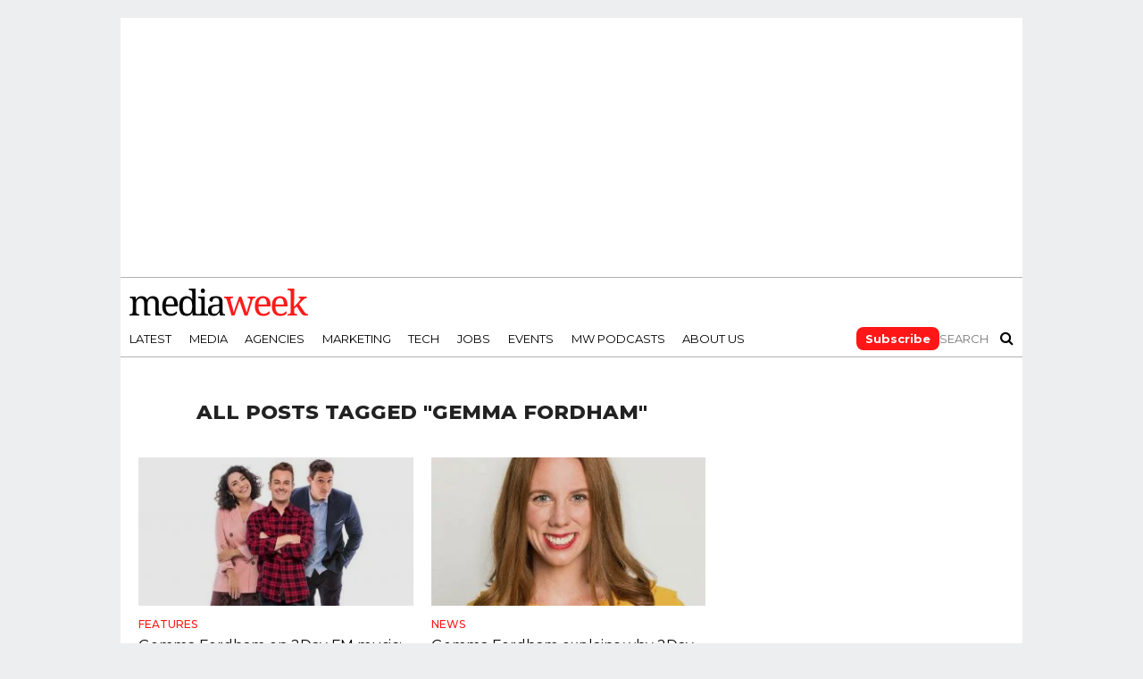

--- FILE ---
content_type: text/html
request_url: https://www.mediaweek.com.au/tag/gemma-fordham/
body_size: 16439
content:
<!DOCTYPE html>
<html lang="en-AU">
<head>
<meta charset="UTF-8" >
<meta name="viewport" id="viewport" content="width=device-width, initial-scale=1.0, maximum-scale=1.0, minimum-scale=1.0, user-scalable=no" />
<link rel="alternate" type="application/rss+xml" title="RSS 2.0" href="https://www.mediaweek.com.au/feed/" />
<link rel="alternate" type="text/xml" title="RSS .92" href="https://www.mediaweek.com.au/feed/rss/" />
<link rel="alternate" type="application/atom+xml" title="Atom 0.3" href="https://www.mediaweek.com.au/feed/atom/" />
<link rel="pingback" href="https://www.mediaweek.com.au/xmlrpc.php" />
<meta name="google-site-verification" content="w2y1q_yCxiJb432U8Mv7PdUmg6DdWzyyGlXkY198Gg4" />
<meta name='impact-site-verification' value='b2cbad80-e75e-4d87-b9ad-50e84bc935a6'>
<link rel="preconnect" href="https://fonts.googleapis.com">
<link rel="preconnect" href="https://fonts.gstatic.com" crossorigin>
<link href="https://fonts.googleapis.com/css2?family=Montserrat:wght@100;200;300;400;500;600;700;800;900&family=Open+Sans:wght@800&display=swap" rel="stylesheet">
<meta name='robots' content='index, follow, max-image-preview:large, max-snippet:-1, max-video-preview:-1' />

	<!-- This site is optimized with the Yoast SEO Premium plugin v26.5 (Yoast SEO v26.6) - https://yoast.com/wordpress/plugins/seo/ -->
	<title>Gemma Fordham Archives - Mediaweek</title>
	<link rel="canonical" href="https://www.mediaweek.com.au/tag/gemma-fordham/" />
	<meta name="twitter:card" content="summary_large_image" />
	<meta name="twitter:title" content="Gemma Fordham Archives - Mediaweek" />
	<meta name="twitter:site" content="@MediaweekAUS" />
	<script type="application/ld+json" class="yoast-schema-graph">{"@context":"https://schema.org","@graph":[{"@type":"CollectionPage","@id":"https://www.mediaweek.com.au/tag/gemma-fordham/","url":"https://www.mediaweek.com.au/tag/gemma-fordham/","name":"Gemma Fordham Archives - Mediaweek","isPartOf":{"@id":"https://www.mediaweek.com.au/#website"},"primaryImageOfPage":{"@id":"https://www.mediaweek.com.au/tag/gemma-fordham/#primaryimage"},"image":{"@id":"https://www.mediaweek.com.au/tag/gemma-fordham/#primaryimage"},"thumbnailUrl":"https://images-r2.thebrag.com/mw/uploads/2019/08/grant-ed-and-ash-.jpg","breadcrumb":{"@id":"https://www.mediaweek.com.au/tag/gemma-fordham/#breadcrumb"},"inLanguage":"en-AU"},{"@type":"ImageObject","inLanguage":"en-AU","@id":"https://www.mediaweek.com.au/tag/gemma-fordham/#primaryimage","url":"https://images-r2.thebrag.com/mw/uploads/2019/08/grant-ed-and-ash-.jpg","contentUrl":"https://images-r2.thebrag.com/mw/uploads/2019/08/grant-ed-and-ash-.jpg","width":900,"height":488},{"@type":"BreadcrumbList","@id":"https://www.mediaweek.com.au/tag/gemma-fordham/#breadcrumb","itemListElement":[{"@type":"ListItem","position":1,"name":"Home","item":"https://www.mediaweek.com.au/"},{"@type":"ListItem","position":2,"name":"Gemma Fordham"}]},{"@type":"WebSite","@id":"https://www.mediaweek.com.au/#website","url":"https://www.mediaweek.com.au/","name":"Mediaweek","description":"Australias media industry bible","publisher":{"@id":"https://www.mediaweek.com.au/#organization"},"potentialAction":[{"@type":"SearchAction","target":{"@type":"EntryPoint","urlTemplate":"https://www.mediaweek.com.au/?s={search_term_string}"},"query-input":{"@type":"PropertyValueSpecification","valueRequired":true,"valueName":"search_term_string"}}],"inLanguage":"en-AU"},{"@type":"Organization","@id":"https://www.mediaweek.com.au/#organization","name":"Mediaweek","url":"https://www.mediaweek.com.au/","logo":{"@type":"ImageObject","inLanguage":"en-AU","@id":"https://www.mediaweek.com.au/#/schema/logo/image/","url":"https://www.mediaweek.com.au/wp-content/uploads/2023/11/mediaweek-logo.svg","contentUrl":"https://www.mediaweek.com.au/wp-content/uploads/2023/11/mediaweek-logo.svg","width":500,"height":78,"caption":"Mediaweek"},"image":{"@id":"https://www.mediaweek.com.au/#/schema/logo/image/"},"sameAs":["https://www.facebook.com/MediaweekAUS","https://x.com/MediaweekAUS","https://www.linkedin.com/company/mediaweek-australia/","https://en.wikipedia.org/wiki/Mediaweek_Australian_magazine","https://www.instagram.com/mediaweekaus/"]}]}</script>
	<!-- / Yoast SEO Premium plugin. -->


<link rel='dns-prefetch' href='//code.jquery.com' />
<link rel='dns-prefetch' href='//netdna.bootstrapcdn.com' />
<link rel='dns-prefetch' href='//images-r2.thebrag.com' />
<link rel="alternate" type="application/rss+xml" title="Mediaweek &raquo; Feed" href="https://www.mediaweek.com.au/feed/" />
<link rel="alternate" type="application/rss+xml" title="Mediaweek &raquo; Gemma Fordham Tag Feed" href="https://www.mediaweek.com.au/tag/gemma-fordham/feed/" />
<!-- Google Tag Manager -->
<script>(function(w,d,s,l,i){w[l]=w[l]||[];w[l].push({'gtm.start':
new Date().getTime(),event:'gtm.js'});var f=d.getElementsByTagName(s)[0],
j=d.createElement(s),dl=l!='dataLayer'?'&l='+l:'';j.async=true;j.src=
'https://www.googletagmanager.com/gtm.js?id='+i+dl;f.parentNode.insertBefore(j,f);
})(window,document,'script','dataLayer','GTM-PQZ7L9W');</script>
<!-- End Google Tag Manager -->
<style id='wp-img-auto-sizes-contain-inline-css' type='text/css'>
img:is([sizes=auto i],[sizes^="auto," i]){contain-intrinsic-size:3000px 1500px}
/*# sourceURL=wp-img-auto-sizes-contain-inline-css */
</style>
<style id='wp-emoji-styles-inline-css' type='text/css'>

	img.wp-smiley, img.emoji {
		display: inline !important;
		border: none !important;
		box-shadow: none !important;
		height: 1em !important;
		width: 1em !important;
		margin: 0 0.07em !important;
		vertical-align: -0.1em !important;
		background: none !important;
		padding: 0 !important;
	}
/*# sourceURL=wp-emoji-styles-inline-css */
</style>
<style id='classic-theme-styles-inline-css' type='text/css'>
/*! This file is auto-generated */
.wp-block-button__link{color:#fff;background-color:#32373c;border-radius:9999px;box-shadow:none;text-decoration:none;padding:calc(.667em + 2px) calc(1.333em + 2px);font-size:1.125em}.wp-block-file__button{background:#32373c;color:#fff;text-decoration:none}
/*# sourceURL=/wp-includes/css/classic-themes.min.css */
</style>
<link rel='stylesheet' id='mc4wp-form-themes-css' href='https://www.mediaweek.com.au/wp-content/plugins/mailchimp-for-wp/assets/css/form-themes.css?ver=4.10.9' type='text/css' media='all' />
<link rel='stylesheet' id='mvp-reset-css' href='https://www.mediaweek.com.au/wp-content/themes/flex-mag/css/reset.css?ver=eb93f76503ed86137a50580b0eb6eb31' type='text/css' media='all' />
<link rel='stylesheet' id='mvp-fontawesome-css' href='//netdna.bootstrapcdn.com/font-awesome/4.4.0/css/font-awesome.css?ver=eb93f76503ed86137a50580b0eb6eb31' type='text/css' media='all' />
<link rel='stylesheet' id='mvp-style-css' href='https://www.mediaweek.com.au/wp-content/themes/flex-mag/style.css?ver=eb93f76503ed86137a50580b0eb6eb31' type='text/css' media='all' />
<link rel='stylesheet' id='mvp-media-queries-css' href='https://www.mediaweek.com.au/wp-content/themes/flex-mag/css/media-queries.css?ver=eb93f76503ed86137a50580b0eb6eb31' type='text/css' media='all' />
<link rel='stylesheet' id='mvp-owl-css' href='https://www.mediaweek.com.au/wp-content/themes/flex-mag/css/owl.carousel.min.css?ver=20250311.1' type='text/css' media='all' />
<link rel='stylesheet' id='mvp-owl-theme-css' href='https://www.mediaweek.com.au/wp-content/themes/flex-mag/css/owl.theme.default.min.css?ver=20250311.1' type='text/css' media='all' />
<link rel='stylesheet' id='mvp-custom-css' href='https://www.mediaweek.com.au/wp-content/themes/flex-mag/css/custom.css?ver=20250311.1' type='text/css' media='all' />
<link rel='stylesheet' id='mvp-main-css' href='https://www.mediaweek.com.au/wp-content/themes/flex-mag/css/main.css?ver=20250311.1' type='text/css' media='all' />
<link rel='stylesheet' id='mvp-responsive-css' href='https://www.mediaweek.com.au/wp-content/themes/flex-mag/css/responsive.css?ver=20250311.1' type='text/css' media='all' />
<link rel='stylesheet' id='recent-posts-widget-with-thumbnails-public-style-css' href='https://www.mediaweek.com.au/wp-content/plugins/recent-posts-widget-with-thumbnails/public.css?ver=7.1.1' type='text/css' media='all' />
<link rel='stylesheet' id='tablepress-default-css' href='https://www.mediaweek.com.au/wp-content/plugins/tablepress/css/build/default.css?ver=3.2.6' type='text/css' media='all' />
<script type="text/javascript" src="https://code.jquery.com/jquery-3.7.1.min.js?ver=3.7.1" id="jquery-js"></script>
<script type="text/javascript" src="https://www.mediaweek.com.au/wp-content/themes/flex-mag/js/jquery.matchHeight-min.js" id="mvp-mh-js"></script>
<script type="text/javascript" src="https://www.mediaweek.com.au/wp-content/themes/flex-mag/js/header.js" id="mvp-header-js"></script>
<link rel="https://api.w.org/" href="https://www.mediaweek.com.au/wp-json/" /><link rel="alternate" title="JSON" type="application/json" href="https://www.mediaweek.com.au/wp-json/wp/v2/tags/3022" /><link rel="EditURI" type="application/rsd+xml" title="RSD" href="https://www.mediaweek.com.au/xmlrpc.php?rsd" />
		<meta property="fb:pages" content="9829215063" />
		            <script type="text/javascript">
                const fusetag = window.fusetag || (window.fusetag = {
                    que: []
                });

                fusetag.que.push(function () {
                    googletag.pubads().enableSingleRequest();
                    googletag.enableServices();
                });
            </script>
            <style type='text/css'>#wallpaper {background: url() no-repeat 50% 0;} body,
.blog-widget-text p,
.feat-widget-text p,
.post-info-right,
span.post-excerpt,
span.feat-caption,
span.soc-count-text,
#content-main p,
#commentspopup .comments-pop,
.archive-list-text p,
.author-box-bot p,
#post-404 p,
.foot-widget,
#home-feat-text p,
.feat-top2-left-text p,
.feat-wide1-text p,
.feat-wide4-text p,
#content-main table,
.foot-copy p,
.video-main-text p {
	font-family: 'Lato', sans-serif;
	}

a,
a:visited,
.post-info-name a {
	color: #ff1616;
	}

a:hover {
	color: #999999;
	}

span.feat-cat,
span.post-head-cat,
.prev-next-text a,
.prev-next-text a:visited,
.prev-next-text a:hover {
	background: #ff1616;
	}


.fly-but-wrap span {
	background: #0a0000;
	}

.woocommerce .star-rating span:before {
	color: #ff1616;
	}

.woocommerce .widget_price_filter .ui-slider .ui-slider-range,
.woocommerce .widget_price_filter .ui-slider .ui-slider-handle {
	background-color: #ff1616;
	}

.woocommerce span.onsale,
.woocommerce #respond input#submit.alt,
.woocommerce a.button.alt,
.woocommerce button.button.alt,
.woocommerce input.button.alt,
.woocommerce #respond input#submit.alt:hover,
.woocommerce a.button.alt:hover,
.woocommerce button.button.alt:hover,
.woocommerce input.button.alt:hover {
	background-color: #ff1616;
	}

span.post-header {
	border-top: 4px solid #ff1616;
	}

nav.main-menu-wrap ul li a,
.nav-menu-out:hover ul li:hover a,
.nav-menu-out:hover span.nav-search-but:hover i,
.nav-menu-out:hover span.nav-soc-but:hover i,
span.nav-search-but i,
span.nav-soc-but i {
	color: #000000;
	}

.nav-menu-out:hover li.menu-item-has-children:hover a:after,
nav.main-menu-wrap ul li.menu-item-has-children a:after {
	border-color: #000000 transparent transparent transparent;
	}

.nav-menu-out:hover ul li a,
.nav-menu-out:hover span.nav-search-but i,
.nav-menu-out:hover span.nav-soc-but i {
	color: #ff1616;
	}

.nav-menu-out:hover li.menu-item-has-children a:after {
	border-color: #ff1616 transparent transparent transparent;
	}

.nav-menu-out:hover ul li ul.mega-list li a,
.side-list-text p,
.row-widget-text p,
.blog-widget-text h2,
.feat-widget-text h2,
.archive-list-text h2,
h2.author-list-head a,
.mvp-related-text a {
	color: #222222;
	}

ul.mega-list li:hover a,
ul.side-list li:hover .side-list-text p,
ul.row-widget-list li:hover .row-widget-text p,
ul.blog-widget-list li:hover .blog-widget-text h2,
.feat-widget-wrap:hover .feat-widget-text h2,
ul.archive-list li:hover .archive-list-text h2,
ul.archive-col-list li:hover .archive-list-text h2,
h2.author-list-head a:hover,
.mvp-related-posts ul li:hover .mvp-related-text a {
	color: #999999 !important;
	}

span.more-posts-text,
a.inf-more-but,
#comments-button a,
#comments-button span.comment-but-text {
	border: 1px solid #ff1616;
	}

span.more-posts-text,
a.inf-more-but,
#comments-button a,
#comments-button span.comment-but-text {
	color: #ff1616 !important;
	}

#comments-button a:hover,
#comments-button span.comment-but-text:hover,
a.inf-more-but:hover,
span.more-posts-text:hover {
	background: #ff1616;
	}

nav.main-menu-wrap ul li a,
ul.col-tabs li a,
nav.fly-nav-menu ul li a,
.foot-menu .menu li a {
	font-family: 'Montserrat', sans-serif;
	}

.feat-top2-right-text h2,
.side-list-text p,
.side-full-text p,
.row-widget-text p,
.feat-widget-text h2,
.blog-widget-text h2,
.prev-next-text a,
.prev-next-text a:visited,
.prev-next-text a:hover,
span.post-header,
.archive-list-text h2,
#woo-content h1.page-title,
.woocommerce div.product .product_title,
.woocommerce ul.products li.product h3,
.video-main-text h2,
.mvp-related-text a {
	font-family: 'Montserrat', sans-serif;
	}

.feat-wide-sub-text h2,
#home-feat-text h2,
.feat-top2-left-text h2,
.feat-wide1-text h2,
.feat-wide4-text h2,
.feat-wide5-text h2,
h1.post-title,
#content-main h1.post-title,
#post-404 h1,
h1.post-title-wide,
#content-main blockquote p,
#commentspopup #content-main h1 {
	font-family: 'Work Sans', sans-serif;
	}

h3.home-feat-title,
h3.side-list-title,
#infscr-loading,
.score-nav-menu select,
h1.cat-head,
h1.arch-head,
h2.author-list-head,
h3.foot-head,
.woocommerce ul.product_list_widget span.product-title,
.woocommerce ul.product_list_widget li a,
.woocommerce #reviews #comments ol.commentlist li .comment-text p.meta,
.woocommerce .related h2,
.woocommerce div.product .woocommerce-tabs .panel h2,
.woocommerce div.product .product_title,
#content-main h1,
#content-main h2,
#content-main h3,
#content-main h4,
#content-main h5,
#content-main h6 {
	font-family: 'Work Sans', sans-serif;
	}

</style>
	
<style type="text/css">


.post-cont-out,
.post-cont-in {
	margin-right: 0;
	}
.home-wrap-out2,
.home-wrap-in2 {
	margin-left: 0;
	}
@media screen and (max-width: 1099px) and (min-width: 768px) {
	.col-tabs-wrap {
		display: none;
		}
	.home .tabs-top-marg {
		margin-top: 50px !important;
		}
	.home .fixed {
		-webkit-box-shadow: 0 2px 3px 0 rgba(0,0,0,0.3);
	 	   -moz-box-shadow: 0 2px 3px 0 rgba(0,0,0,0.3);
	  	    -ms-box-shadow: 0 2px 3px 0 rgba(0,0,0,0.3);
	   	     -o-box-shadow: 0 2px 3px 0 rgba(0,0,0,0.3);
			box-shadow: 0 2px 3px 0 rgba(0,0,0,0.3);
		}
}
@media screen and (max-width: 767px) {
	ul.col-tabs li.latest-col-tab {
		display: none;
		}
	ul.col-tabs li {
		width: 50%;
		}
}
.Xnav-links {
	display: none;
	}








#leader-wrap {
background: none;
}
.feat-info-views {
display: none;
}</style>

<script src="https://pubfeed.linkby.com/widget.js" async></script><link rel="icon" href="https://images-r2.thebrag.com/mw/uploads/2023/11/cropped-favicon-32x32.png" sizes="32x32" />
<link rel="icon" href="https://images-r2.thebrag.com/mw/uploads/2023/11/cropped-favicon-192x192.png" sizes="192x192" />
<link rel="apple-touch-icon" href="https://images-r2.thebrag.com/mw/uploads/2023/11/cropped-favicon-180x180.png" />
<meta name="msapplication-TileImage" content="https://images-r2.thebrag.com/mw/uploads/2023/11/cropped-favicon-270x270.png" />
		<style type="text/css" id="wp-custom-css">
			a .social-comments{
	display: none;
}

/*3 October 2019 - Purchase error*/
.rcp_form input[type=email], 
.rcp_form input[type=password], .rcp_form input[type=text] {
    position: relative !important;
    z-index: 5 !important;
}


.StripeElement {
    height: auto !important;
}

fieldset.rcp_card_fieldset {
    margin: 0 !important;
}fieldset.rcp_card_fieldset {
    margin: 0 !important;
}

fieldset.rcp_card_fieldset {
    margin: 0 !important;
}fieldset.rcp_card_fieldset {
    margin: 0 !important;
}

/*3 October 2019 - Podcast ifram CSS*/

.mw-podcast {
    margin-bottom: 30px;
}

.rcp_card_fieldset p {
    display: block;
    width: 100% !important;
}		</style>
		<script async src="https://securepubads.g.doubleclick.net/tag/js/gpt.js"></script>
<script async src="//micro.rubiconproject.com/prebid/dynamic/28043.js"></script>
    <script>
        window.googletag = window.googletag || {cmd: []};
        window.pbjs = window.pbjs || { que: [] };

        const headerBiddingSlots = []

        function slot(path, sizes, id, desktopOnly = false) {
            if (desktopOnly && isMobile) return;
            const div = googletag.defineSlot(path, sizes, id).addService(googletag.pubads()).setTargeting('kw', 'gemma-fordham');
;
            headerBiddingSlots.push(div)

        }

        googletag.cmd.push(function() {

            slot('/22071836792/Mediaweek_Wallpaper', [1680, 690], 'div-gpt-ad-1689208062109-0')
            slot('/22071836792/Mediaweek_Sitewide_Top_300x365', [300, 365], 'div-gpt-ad-1657242684173-0')

            var Mediaweek_Sitewide_Top_970x250_multisize = googletag.sizeMapping().addSize( [320, 100], [320, 100] ).addSize( [970, 250], [970, 250] ).build();

            const div1 = googletag.defineSlot('/22071836792/Mediaweek_Sitewide_Top_970x250_multisize', [[320, 100], [970, 250]], 'div-gpt-ad-1632793062721-0').defineSizeMapping(Mediaweek_Sitewide_Top_970x250_multisize).addService(googletag.pubads()).setTargeting('kw', 'gemma-fordham');
;
            headerBiddingSlots.push(div1)
            slot('/22071836792/Mediaweek_Posts_Top_320x50_mobile', [320, 50], 'div-gpt-ad-1632798539190-0')
            slot('/22071836792/Mediaweek_Sitewide_Mid_300x600-1', [300, 600], 'div-gpt-ad-1632777597449-0')
            slot('/22071836792/Mediaweek_Sitewide_Mid_300x600-2', [300, 600], 'div-gpt-ad-1632785577455-0')
            slot('/22071836792/Mediaweek_Sitewide_Mid_300x600-3', [300, 600], 'div-gpt-ad-1634769934415-0')
            slot('/22071836792/Mediaweek_Sitewide_Mid_300x600-4', [300, 600], 'div-gpt-ad-1678058019617-0')
            slot('/22071836792/Mediaweek_Sitewide_Mid_300x250-1', [300, 250], 'div-gpt-ad-1632791607082-0')
            slot('/22071836792/Mediaweek_Sitewide_Mid_300x250-2', [300, 250], 'div-gpt-ad-1632791663206-0')
            slot('/22071836792/Mediaweek_Sitewide_Mid_300x250-3', [300, 250], 'div-gpt-ad-1632791709440-0')
            slot('/22071836792/Mediaweek_Sitewide_Mid_300x250-4', [300, 250], 'div-gpt-ad-1632791772219-0')
            slot('/22071836792/Mediaweek_Sitewide_Mid_300x250-5', [300, 250], 'div-gpt-ad-1632791820645-0')
            slot('/22071836792/Mediaweek_Sitewide_Mid_300x250-6', [300, 250], 'div-gpt-ad-1678058093552-0')
            slot('/22071836792/Mediaweek_Sitewide_Mid_300x600-5', [300, 600], 'div-gpt-ad-1687743752616-0')
			slot('/22071836792/mediaweek_oop', [1, 1], 'div-gpt-ad-1761010876762-0')    

            var mapping = googletag.sizeMapping().addSize( [635, 164], [635, 164] ).addSize( [0, 0], [320, 83] ).build();

            slot('/22071836792/Mediaweek_Sitewide_MidContent_635', [[320, 83], [635, 164]], 'div-gpt-ad-1661822561225-0')
            googletag.pubads().disableInitialLoad();
            googletag.pubads().enableSingleRequest();
            googletag.enableServices();
            function demandManagerRequest(slots) {
                const FAILSAFE_TIMEOUT = 3500;
                // provide failsafeHandler with callback function to fire when we want to make
                // the ad server request, as well as headerBiddingSlots to umagnse in case of failsafe
                const sendAdServerRequest = failsafeHandler((slotsToRefresh) => {
                    googletag.pubads().refresh(slotsToRefresh);
                }, slots);


                // request bids when PBJS is ready
                pbjs.que.push(function () {
                    pbjs.rp.requestBids({
                        callback: sendAdServerRequest,
                        gptSlotObjects: slots
                    });
                });


                // start the failsafe timeout
                setTimeout(sendAdServerRequest, FAILSAFE_TIMEOUT);


                // function that handles the failsafe using boolean logic per auction
                function failsafeHandler(callback, initialSlots) {
                    let adserverRequestSent = false;
                    return (bidsBackSlots) => {
                        if (adserverRequestSent) return;
                        adserverRequestSent = true;
                        callback(bidsBackSlots || initialSlots);
                    };


                }
            }
            demandManagerRequest(headerBiddingSlots);
        });
    </script>

<style>
    h1, h2, h3, h4, h5, h6, h1 a, h2 a, h3 a, h4 a, h5 a, h6 a {
        -webkit-backface-visibility: visible !important;
    }
</style>

<script data-obct type = "text/javascript">
    /** DO NOT MODIFY THIS CODE**/
    !function(_window, _document) {
        var OB_ADV_ID = '0092d5d6908a05c2fa71984152b87908fa';
        if (_window.obApi) {
            var toArray = function(object) {
                return Object.prototype.toString.call(object) === '[object Array]' ? object : [object];
            };
            _window.obApi.marketerId = toArray(_window.obApi.marketerId).concat(toArray(OB_ADV_ID));
            return;
        }
        var api = _window.obApi = function() {
            api.dispatch ? api.dispatch.apply(api, arguments) : api.queue.push(arguments);
        };
        api.version = '1.1';
        api.loaded = true;
        api.marketerId = OB_ADV_ID;
        api.queue = [];
        var tag = _document.createElement('script');
        tag.async = true;
        tag.src = '//amplify.outbrain.com/cp/obtp.js';
        tag.type = 'text/javascript';
        var script = _document.getElementsByTagName('script')[0];
        script.parentNode.insertBefore(tag, script);
    }(window, document);

    obApi('track', 'PAGE_VIEW');
</script>

<style id='global-styles-inline-css' type='text/css'>
:root{--wp--preset--aspect-ratio--square: 1;--wp--preset--aspect-ratio--4-3: 4/3;--wp--preset--aspect-ratio--3-4: 3/4;--wp--preset--aspect-ratio--3-2: 3/2;--wp--preset--aspect-ratio--2-3: 2/3;--wp--preset--aspect-ratio--16-9: 16/9;--wp--preset--aspect-ratio--9-16: 9/16;--wp--preset--color--black: #000000;--wp--preset--color--cyan-bluish-gray: #abb8c3;--wp--preset--color--white: #ffffff;--wp--preset--color--pale-pink: #f78da7;--wp--preset--color--vivid-red: #cf2e2e;--wp--preset--color--luminous-vivid-orange: #ff6900;--wp--preset--color--luminous-vivid-amber: #fcb900;--wp--preset--color--light-green-cyan: #7bdcb5;--wp--preset--color--vivid-green-cyan: #00d084;--wp--preset--color--pale-cyan-blue: #8ed1fc;--wp--preset--color--vivid-cyan-blue: #0693e3;--wp--preset--color--vivid-purple: #9b51e0;--wp--preset--gradient--vivid-cyan-blue-to-vivid-purple: linear-gradient(135deg,rgb(6,147,227) 0%,rgb(155,81,224) 100%);--wp--preset--gradient--light-green-cyan-to-vivid-green-cyan: linear-gradient(135deg,rgb(122,220,180) 0%,rgb(0,208,130) 100%);--wp--preset--gradient--luminous-vivid-amber-to-luminous-vivid-orange: linear-gradient(135deg,rgb(252,185,0) 0%,rgb(255,105,0) 100%);--wp--preset--gradient--luminous-vivid-orange-to-vivid-red: linear-gradient(135deg,rgb(255,105,0) 0%,rgb(207,46,46) 100%);--wp--preset--gradient--very-light-gray-to-cyan-bluish-gray: linear-gradient(135deg,rgb(238,238,238) 0%,rgb(169,184,195) 100%);--wp--preset--gradient--cool-to-warm-spectrum: linear-gradient(135deg,rgb(74,234,220) 0%,rgb(151,120,209) 20%,rgb(207,42,186) 40%,rgb(238,44,130) 60%,rgb(251,105,98) 80%,rgb(254,248,76) 100%);--wp--preset--gradient--blush-light-purple: linear-gradient(135deg,rgb(255,206,236) 0%,rgb(152,150,240) 100%);--wp--preset--gradient--blush-bordeaux: linear-gradient(135deg,rgb(254,205,165) 0%,rgb(254,45,45) 50%,rgb(107,0,62) 100%);--wp--preset--gradient--luminous-dusk: linear-gradient(135deg,rgb(255,203,112) 0%,rgb(199,81,192) 50%,rgb(65,88,208) 100%);--wp--preset--gradient--pale-ocean: linear-gradient(135deg,rgb(255,245,203) 0%,rgb(182,227,212) 50%,rgb(51,167,181) 100%);--wp--preset--gradient--electric-grass: linear-gradient(135deg,rgb(202,248,128) 0%,rgb(113,206,126) 100%);--wp--preset--gradient--midnight: linear-gradient(135deg,rgb(2,3,129) 0%,rgb(40,116,252) 100%);--wp--preset--font-size--small: 13px;--wp--preset--font-size--medium: 20px;--wp--preset--font-size--large: 36px;--wp--preset--font-size--x-large: 42px;--wp--preset--spacing--20: 0.44rem;--wp--preset--spacing--30: 0.67rem;--wp--preset--spacing--40: 1rem;--wp--preset--spacing--50: 1.5rem;--wp--preset--spacing--60: 2.25rem;--wp--preset--spacing--70: 3.38rem;--wp--preset--spacing--80: 5.06rem;--wp--preset--shadow--natural: 6px 6px 9px rgba(0, 0, 0, 0.2);--wp--preset--shadow--deep: 12px 12px 50px rgba(0, 0, 0, 0.4);--wp--preset--shadow--sharp: 6px 6px 0px rgba(0, 0, 0, 0.2);--wp--preset--shadow--outlined: 6px 6px 0px -3px rgb(255, 255, 255), 6px 6px rgb(0, 0, 0);--wp--preset--shadow--crisp: 6px 6px 0px rgb(0, 0, 0);}:where(.is-layout-flex){gap: 0.5em;}:where(.is-layout-grid){gap: 0.5em;}body .is-layout-flex{display: flex;}.is-layout-flex{flex-wrap: wrap;align-items: center;}.is-layout-flex > :is(*, div){margin: 0;}body .is-layout-grid{display: grid;}.is-layout-grid > :is(*, div){margin: 0;}:where(.wp-block-columns.is-layout-flex){gap: 2em;}:where(.wp-block-columns.is-layout-grid){gap: 2em;}:where(.wp-block-post-template.is-layout-flex){gap: 1.25em;}:where(.wp-block-post-template.is-layout-grid){gap: 1.25em;}.has-black-color{color: var(--wp--preset--color--black) !important;}.has-cyan-bluish-gray-color{color: var(--wp--preset--color--cyan-bluish-gray) !important;}.has-white-color{color: var(--wp--preset--color--white) !important;}.has-pale-pink-color{color: var(--wp--preset--color--pale-pink) !important;}.has-vivid-red-color{color: var(--wp--preset--color--vivid-red) !important;}.has-luminous-vivid-orange-color{color: var(--wp--preset--color--luminous-vivid-orange) !important;}.has-luminous-vivid-amber-color{color: var(--wp--preset--color--luminous-vivid-amber) !important;}.has-light-green-cyan-color{color: var(--wp--preset--color--light-green-cyan) !important;}.has-vivid-green-cyan-color{color: var(--wp--preset--color--vivid-green-cyan) !important;}.has-pale-cyan-blue-color{color: var(--wp--preset--color--pale-cyan-blue) !important;}.has-vivid-cyan-blue-color{color: var(--wp--preset--color--vivid-cyan-blue) !important;}.has-vivid-purple-color{color: var(--wp--preset--color--vivid-purple) !important;}.has-black-background-color{background-color: var(--wp--preset--color--black) !important;}.has-cyan-bluish-gray-background-color{background-color: var(--wp--preset--color--cyan-bluish-gray) !important;}.has-white-background-color{background-color: var(--wp--preset--color--white) !important;}.has-pale-pink-background-color{background-color: var(--wp--preset--color--pale-pink) !important;}.has-vivid-red-background-color{background-color: var(--wp--preset--color--vivid-red) !important;}.has-luminous-vivid-orange-background-color{background-color: var(--wp--preset--color--luminous-vivid-orange) !important;}.has-luminous-vivid-amber-background-color{background-color: var(--wp--preset--color--luminous-vivid-amber) !important;}.has-light-green-cyan-background-color{background-color: var(--wp--preset--color--light-green-cyan) !important;}.has-vivid-green-cyan-background-color{background-color: var(--wp--preset--color--vivid-green-cyan) !important;}.has-pale-cyan-blue-background-color{background-color: var(--wp--preset--color--pale-cyan-blue) !important;}.has-vivid-cyan-blue-background-color{background-color: var(--wp--preset--color--vivid-cyan-blue) !important;}.has-vivid-purple-background-color{background-color: var(--wp--preset--color--vivid-purple) !important;}.has-black-border-color{border-color: var(--wp--preset--color--black) !important;}.has-cyan-bluish-gray-border-color{border-color: var(--wp--preset--color--cyan-bluish-gray) !important;}.has-white-border-color{border-color: var(--wp--preset--color--white) !important;}.has-pale-pink-border-color{border-color: var(--wp--preset--color--pale-pink) !important;}.has-vivid-red-border-color{border-color: var(--wp--preset--color--vivid-red) !important;}.has-luminous-vivid-orange-border-color{border-color: var(--wp--preset--color--luminous-vivid-orange) !important;}.has-luminous-vivid-amber-border-color{border-color: var(--wp--preset--color--luminous-vivid-amber) !important;}.has-light-green-cyan-border-color{border-color: var(--wp--preset--color--light-green-cyan) !important;}.has-vivid-green-cyan-border-color{border-color: var(--wp--preset--color--vivid-green-cyan) !important;}.has-pale-cyan-blue-border-color{border-color: var(--wp--preset--color--pale-cyan-blue) !important;}.has-vivid-cyan-blue-border-color{border-color: var(--wp--preset--color--vivid-cyan-blue) !important;}.has-vivid-purple-border-color{border-color: var(--wp--preset--color--vivid-purple) !important;}.has-vivid-cyan-blue-to-vivid-purple-gradient-background{background: var(--wp--preset--gradient--vivid-cyan-blue-to-vivid-purple) !important;}.has-light-green-cyan-to-vivid-green-cyan-gradient-background{background: var(--wp--preset--gradient--light-green-cyan-to-vivid-green-cyan) !important;}.has-luminous-vivid-amber-to-luminous-vivid-orange-gradient-background{background: var(--wp--preset--gradient--luminous-vivid-amber-to-luminous-vivid-orange) !important;}.has-luminous-vivid-orange-to-vivid-red-gradient-background{background: var(--wp--preset--gradient--luminous-vivid-orange-to-vivid-red) !important;}.has-very-light-gray-to-cyan-bluish-gray-gradient-background{background: var(--wp--preset--gradient--very-light-gray-to-cyan-bluish-gray) !important;}.has-cool-to-warm-spectrum-gradient-background{background: var(--wp--preset--gradient--cool-to-warm-spectrum) !important;}.has-blush-light-purple-gradient-background{background: var(--wp--preset--gradient--blush-light-purple) !important;}.has-blush-bordeaux-gradient-background{background: var(--wp--preset--gradient--blush-bordeaux) !important;}.has-luminous-dusk-gradient-background{background: var(--wp--preset--gradient--luminous-dusk) !important;}.has-pale-ocean-gradient-background{background: var(--wp--preset--gradient--pale-ocean) !important;}.has-electric-grass-gradient-background{background: var(--wp--preset--gradient--electric-grass) !important;}.has-midnight-gradient-background{background: var(--wp--preset--gradient--midnight) !important;}.has-small-font-size{font-size: var(--wp--preset--font-size--small) !important;}.has-medium-font-size{font-size: var(--wp--preset--font-size--medium) !important;}.has-large-font-size{font-size: var(--wp--preset--font-size--large) !important;}.has-x-large-font-size{font-size: var(--wp--preset--font-size--x-large) !important;}
/*# sourceURL=global-styles-inline-css */
</style>
</head>
<body class="archive tag tag-gemma-fordham tag-3022 wp-theme-flex-mag">
<div id="wallpaper-new">
<!-- /22071836792/Mediaweek_Wallpaper -->
<div id='div-gpt-ad-1689208062109-0' style='min-height: 690px; position: absolute;'>
  <script>
    googletag.cmd.push(function() { googletag.display('div-gpt-ad-1689208062109-0'); });
  </script>
</div></div>
	<div id="site" class="left relative">
		<div id="site-wrap" class="left relative">
							
			<div class="header-ads-bg">
			</div>
			<div id="fly-wrap">
	<span id="menu-close"></span>
	<div class="fly-wrap-out">
		<div class="fly-side-wrap">
			<ul class="fly-bottom-soc left relative">
									<li class="fb-soc">
						<a href="https://www.facebook.com/MediaweekAUS" target="_blank">
						<i class="fa fa-facebook-square fa-2"></i>
						</a>
					</li>
													<li class="twit-soc">
						<a href="https://www.twitter.com/MediaweekAUS" target="_blank">
						<i class="fa fa-twitter fa-2"></i>
						</a>
					</li>
																	<li class="inst-soc">
						<a href="https://www.instagram.com/mediaweekaus/" target="_blank">
						<i class="fa fa-instagram fa-2"></i>
						</a>
					</li>
																					<li class="link-soc">
						<a href="https://www.linkedin.com/company/mediaweek-australia" target="_blank">
						<i class="fa fa-linkedin fa-2"></i>
						</a>
					</li>
																	<li class="rss-soc">
						<a href="https://www.mediaweek.com.au/feed/rss/" target="_blank">
						<i class="fa fa-rss fa-2"></i>
						</a>
					</li>
							</ul>
		</div><!--fly-side-wrap-->
		<div class="fly-wrap-in">
			<div id="fly-menu-wrap">
				<nav class="fly-nav-menu left relative">
					<div class="menu-2025-mobile-menu-container"><ul id="menu-2025-mobile-menu" class="menu"><li id="menu-item-242252" class="menu-item menu-item-type-post_type menu-item-object-page menu-item-home menu-item-242252"><a href="https://www.mediaweek.com.au/">Latest</a></li>
<li id="menu-item-242624" class="menu-item menu-item-type-taxonomy menu-item-object-category menu-item-has-children menu-item-242624"><a href="https://www.mediaweek.com.au/category/agencies/media/">Media</a>
<ul class="sub-menu">
	<li id="menu-item-242254" class="menu-item menu-item-type-taxonomy menu-item-object-category menu-item-has-children menu-item-242254"><a href="https://www.mediaweek.com.au/category/television/">Broadcast Menu</a>
	<ul class="sub-menu">
		<li id="menu-item-242255" class="menu-item menu-item-type-custom menu-item-object-custom menu-item-242255"><a href="https://www.mediaweek.com.au/category/television/">TV</a></li>
		<li id="menu-item-242259" class="menu-item menu-item-type-taxonomy menu-item-object-category menu-item-242259"><a href="https://www.mediaweek.com.au/category/audio/radio/">Radio</a></li>
	</ul>
</li>
	<li id="menu-item-242263" class="menu-item menu-item-type-taxonomy menu-item-object-category menu-item-has-children menu-item-242263"><a href="https://www.mediaweek.com.au/category/publishing/">Publishing</a>
	<ul class="sub-menu">
		<li id="menu-item-242301" class="menu-item menu-item-type-taxonomy menu-item-object-category menu-item-242301"><a href="https://www.mediaweek.com.au/category/news-brands/">News Brands</a></li>
		<li id="menu-item-242266" class="menu-item menu-item-type-taxonomy menu-item-object-category menu-item-242266"><a href="https://www.mediaweek.com.au/category/publishing/magazines/">Magazines</a></li>
	</ul>
</li>
	<li id="menu-item-242264" class="menu-item menu-item-type-taxonomy menu-item-object-category menu-item-has-children menu-item-242264"><a href="https://www.mediaweek.com.au/category/publishing/digital/">Digital &#038; Streaming</a>
	<ul class="sub-menu">
		<li id="menu-item-242257" class="menu-item menu-item-type-taxonomy menu-item-object-category menu-item-242257"><a href="https://www.mediaweek.com.au/category/television/streaming/">Streaming</a></li>
		<li id="menu-item-242303" class="menu-item menu-item-type-taxonomy menu-item-object-category menu-item-242303"><a href="https://www.mediaweek.com.au/category/audio/">Audio</a></li>
	</ul>
</li>
	<li id="menu-item-242614" class="menu-item menu-item-type-taxonomy menu-item-object-category menu-item-242614"><a href="https://www.mediaweek.com.au/category/retail-media/">Retail Media</a></li>
	<li id="menu-item-242616" class="menu-item menu-item-type-taxonomy menu-item-object-category menu-item-242616"><a href="https://www.mediaweek.com.au/category/out-of-home/">Out-of-Home (OOH)</a></li>
</ul>
</li>
<li id="menu-item-242278" class="menu-item menu-item-type-taxonomy menu-item-object-category menu-item-has-children menu-item-242278"><a href="https://www.mediaweek.com.au/category/agencies/">Agencies</a>
<ul class="sub-menu">
	<li id="menu-item-242611" class="menu-item menu-item-type-taxonomy menu-item-object-category menu-item-242611"><a href="https://www.mediaweek.com.au/category/agencies/creative/">Creative</a></li>
	<li id="menu-item-242612" class="menu-item menu-item-type-taxonomy menu-item-object-category menu-item-242612"><a href="https://www.mediaweek.com.au/category/agencies/media/">Media</a></li>
	<li id="menu-item-242610" class="menu-item menu-item-type-taxonomy menu-item-object-category menu-item-242610"><a href="https://www.mediaweek.com.au/category/agencies/pr/">PR</a></li>
	<li id="menu-item-242613" class="menu-item menu-item-type-taxonomy menu-item-object-category menu-item-242613"><a href="https://www.mediaweek.com.au/category/agencies/indie-agencies/">Indie Agencies</a></li>
</ul>
</li>
<li id="menu-item-242286" class="menu-item menu-item-type-taxonomy menu-item-object-category menu-item-has-children menu-item-242286"><a href="https://www.mediaweek.com.au/category/marketing/">Marketing</a>
<ul class="sub-menu">
	<li id="menu-item-242617" class="menu-item menu-item-type-taxonomy menu-item-object-category menu-item-242617"><a href="https://www.mediaweek.com.au/category/marketing/brand-campaigns/">Brand Campaigns</a></li>
	<li id="menu-item-242615" class="menu-item menu-item-type-taxonomy menu-item-object-category menu-item-242615"><a href="https://www.mediaweek.com.au/category/retail-media/">Retail Media</a></li>
	<li id="menu-item-242618" class="menu-item menu-item-type-taxonomy menu-item-object-category menu-item-242618"><a href="https://www.mediaweek.com.au/category/marketing/data-insights/">Data &amp; Insights</a></li>
</ul>
</li>
<li id="menu-item-242316" class="menu-item menu-item-type-taxonomy menu-item-object-category menu-item-has-children menu-item-242316"><a href="https://www.mediaweek.com.au/category/technology/">Tech</a>
<ul class="sub-menu">
	<li id="menu-item-242621" class="menu-item menu-item-type-taxonomy menu-item-object-category menu-item-242621"><a href="https://www.mediaweek.com.au/category/technology/martech/">Martech</a></li>
	<li id="menu-item-242619" class="menu-item menu-item-type-taxonomy menu-item-object-category menu-item-242619"><a href="https://www.mediaweek.com.au/category/technology/ad-tech/">AdTech</a></li>
	<li id="menu-item-242620" class="menu-item menu-item-type-taxonomy menu-item-object-category menu-item-242620"><a href="https://www.mediaweek.com.au/category/technology/ai-data/">AI &amp; Data</a></li>
	<li id="menu-item-242622" class="menu-item menu-item-type-taxonomy menu-item-object-category menu-item-242622"><a href="https://www.mediaweek.com.au/category/technology/platforms/">Platforms</a></li>
</ul>
</li>
<li id="menu-item-242287" class="menu-item menu-item-type-post_type menu-item-object-page menu-item-242287"><a href="https://www.mediaweek.com.au/careers/">Jobs</a></li>
<li id="menu-item-245070" class="menu-item menu-item-type-post_type menu-item-object-page menu-item-has-children menu-item-245070"><a href="https://www.mediaweek.com.au/2025-mediaweek-100/">Events</a>
<ul class="sub-menu">
	<li id="menu-item-245072" class="menu-item menu-item-type-post_type menu-item-object-page menu-item-has-children menu-item-245072"><a href="https://www.mediaweek.com.au/2025-mediaweek-100/">Mediaweek 100</a>
	<ul class="sub-menu">
		<li id="menu-item-242322" class="menu-item menu-item-type-post_type menu-item-object-post menu-item-242322"><a href="https://www.mediaweek.com.au/mediaweek-100-returns-for-2025-celebrating-the-industrys-most-influential-leaders/">2025</a></li>
		<li id="menu-item-242271" class="menu-item menu-item-type-post_type menu-item-object-post menu-item-242271"><a href="https://www.mediaweek.com.au/mediaweek-100-power-list-2024/">2024</a></li>
		<li id="menu-item-242272" class="menu-item menu-item-type-post_type menu-item-object-post menu-item-242272"><a href="https://www.mediaweek.com.au/mediaweek-100-power-list-2023/">2023</a></li>
		<li id="menu-item-242337" class="menu-item menu-item-type-post_type menu-item-object-post menu-item-242337"><a href="https://www.mediaweek.com.au/mediaweek-100-power-list-2022/">2022</a></li>
	</ul>
</li>
	<li id="menu-item-242291" class="menu-item menu-item-type-custom menu-item-object-custom menu-item-has-children menu-item-242291"><a href="https://www.mediaweek.com.au/tag/next-of-the-best/">Next of the Best</a>
	<ul class="sub-menu">
		<li id="menu-item-242323" class="menu-item menu-item-type-post_type menu-item-object-page menu-item-242323"><a href="https://www.mediaweek.com.au/nextofthebest2025/">2025</a></li>
		<li id="menu-item-242324" class="menu-item menu-item-type-post_type menu-item-object-page menu-item-242324"><a href="https://www.mediaweek.com.au/nextofthebest2024/">2024</a></li>
		<li id="menu-item-242336" class="menu-item menu-item-type-custom menu-item-object-custom menu-item-242336"><a href="https://www.mediaweek.com.au/mediaweeks-next-of-the-best-awards-winners-revealed">2023</a></li>
	</ul>
</li>
</ul>
</li>
<li id="menu-item-242292" class="menu-item menu-item-type-post_type menu-item-object-page menu-item-242292"><a href="https://www.mediaweek.com.au/mediaweek-podcasts/">MW Podcasts</a></li>
<li id="menu-item-242293" class="menu-item menu-item-type-post_type menu-item-object-page menu-item-has-children menu-item-242293"><a href="https://www.mediaweek.com.au/about/">About us</a>
<ul class="sub-menu">
	<li id="menu-item-242294" class="menu-item menu-item-type-custom menu-item-object-custom menu-item-242294"><a href="https://www.mediaweek.com.au/about/">The Team</a></li>
</ul>
</li>
</ul></div>				</nav>
			</div><!--fly-menu-wrap-->
		</div><!--fly-wrap-in-->
	</div><!--fly-wrap-out-->
</div><!--fly-wrap-->			<div id="head-main-wrap" class="left relative">
				<div id="head-main-top" class="left relative">
										<div class="leader-wrap-out">
						<div class="leader-wrap-in">
							<div id="leader-wrap" class="left relative">
								<!-- /22071836792/Mediaweek_Sitewide_Top_970x250_multisize -->
<div id='div-gpt-ad-1632793062721-0' style='min-width: 320px; min-height: 100px;' class='adslot970x250multi'>
  <script>
    googletag.cmd.push(function() { googletag.display('div-gpt-ad-1632793062721-0'); });
  </script>
</div>							</div><!--leader-wrap-->
						</div><!--leader-wrap-in-->
					</div><!--lead-wrap-out-->
				</div><!--head-main-top-->
				
				<div id="main-nav-wrap">
					<div class="nav-out">
						<div class="nav-in">
							<div id="main-nav-cont" class="left">
								<div class="nav-logo-out">
                                    <div class="nav-search-wrap nav-search-wrap-mobile left relative">
                                        <span class="nav-search-but left" style="margin-right: 50px"><i class="fa fa-search fa-2"></i></span>
                                        <div class="search-fly-wrap" style="display: none;">
                                            <div style="display: flex; gap: 10px">
                                                <form method="get" id="searchform" action="https://www.mediaweek.com.au/">
	<input type="text" name="s" id="s" value="Type search term and press enter" onfocus='if (this.value == "Type search term and press enter") { this.value = ""; }' onblur='if (this.value == "") { this.value = "Type search term and press enter"; }' />
	<input type="hidden" id="searchsubmit" value="Search" />
</form>                                                <button id="searchform-btn">Search</button>
                                            </div>
                                        </div><!--search-fly-wrap-->
                                    </div>
									<div class="fly-but-wrap left relative">
										<p class="more-text"><span></span><span></span><span></span></p>
                                    </div><!--fly-but-wrap-->
									<div class="nav-left-wrap left relative">
										<div class="nav-logo left">
												<a href="https://www.mediaweek.com.au/"><img width="200" height="32" src="https://images-r2.thebrag.com/mw/uploads/2023/11/mediaweek-logo.svg" alt="Mediaweek" /></a>
																							<h2 class="mvp-logo-title">Mediaweek</h2>
																					</div><!--nav-logo-->
									</div><!--nav-left-wrap-->
									<div class="nav-logo-in">
										<div class="nav-menu-out">
											<div class="nav-menu-in">
												<nav class="main-menu-wrap left">
													<div class="menu-2025-mobile-menu-container"><ul id="menu-2025-mobile-menu-1" class="menu"><li class="menu-item menu-item-type-post_type menu-item-object-page menu-item-home menu-item-242252"><a href="https://www.mediaweek.com.au/">Latest</a></li>
<li class="menu-item menu-item-type-taxonomy menu-item-object-category menu-item-has-children menu-item-242624"><a href="https://www.mediaweek.com.au/category/agencies/media/">Media</a>
<ul class="sub-menu">
	<li class="menu-item menu-item-type-taxonomy menu-item-object-category menu-item-has-children menu-item-242254"><a href="https://www.mediaweek.com.au/category/television/">Broadcast Menu</a>
	<ul class="sub-menu">
		<li class="menu-item menu-item-type-custom menu-item-object-custom menu-item-242255"><a href="https://www.mediaweek.com.au/category/television/">TV</a></li>
		<li class="menu-item menu-item-type-taxonomy menu-item-object-category menu-item-242259"><a href="https://www.mediaweek.com.au/category/audio/radio/">Radio</a></li>
	</ul>
</li>
	<li class="menu-item menu-item-type-taxonomy menu-item-object-category menu-item-has-children menu-item-242263"><a href="https://www.mediaweek.com.au/category/publishing/">Publishing</a>
	<ul class="sub-menu">
		<li class="menu-item menu-item-type-taxonomy menu-item-object-category menu-item-242301"><a href="https://www.mediaweek.com.au/category/news-brands/">News Brands</a></li>
		<li class="menu-item menu-item-type-taxonomy menu-item-object-category menu-item-242266"><a href="https://www.mediaweek.com.au/category/publishing/magazines/">Magazines</a></li>
	</ul>
</li>
	<li class="menu-item menu-item-type-taxonomy menu-item-object-category menu-item-has-children menu-item-242264"><a href="https://www.mediaweek.com.au/category/publishing/digital/">Digital &#038; Streaming</a>
	<ul class="sub-menu">
		<li class="menu-item menu-item-type-taxonomy menu-item-object-category menu-item-242257"><a href="https://www.mediaweek.com.au/category/television/streaming/">Streaming</a></li>
		<li class="menu-item menu-item-type-taxonomy menu-item-object-category menu-item-242303"><a href="https://www.mediaweek.com.au/category/audio/">Audio</a></li>
	</ul>
</li>
	<li class="menu-item menu-item-type-taxonomy menu-item-object-category menu-item-242614"><a href="https://www.mediaweek.com.au/category/retail-media/">Retail Media</a></li>
	<li class="menu-item menu-item-type-taxonomy menu-item-object-category menu-item-242616"><a href="https://www.mediaweek.com.au/category/out-of-home/">Out-of-Home (OOH)</a></li>
</ul>
</li>
<li class="menu-item menu-item-type-taxonomy menu-item-object-category menu-item-has-children menu-item-242278"><a href="https://www.mediaweek.com.au/category/agencies/">Agencies</a>
<ul class="sub-menu">
	<li class="menu-item menu-item-type-taxonomy menu-item-object-category menu-item-242611"><a href="https://www.mediaweek.com.au/category/agencies/creative/">Creative</a></li>
	<li class="menu-item menu-item-type-taxonomy menu-item-object-category menu-item-242612"><a href="https://www.mediaweek.com.au/category/agencies/media/">Media</a></li>
	<li class="menu-item menu-item-type-taxonomy menu-item-object-category menu-item-242610"><a href="https://www.mediaweek.com.au/category/agencies/pr/">PR</a></li>
	<li class="menu-item menu-item-type-taxonomy menu-item-object-category menu-item-242613"><a href="https://www.mediaweek.com.au/category/agencies/indie-agencies/">Indie Agencies</a></li>
</ul>
</li>
<li class="menu-item menu-item-type-taxonomy menu-item-object-category menu-item-has-children menu-item-242286"><a href="https://www.mediaweek.com.au/category/marketing/">Marketing</a>
<ul class="sub-menu">
	<li class="menu-item menu-item-type-taxonomy menu-item-object-category menu-item-242617"><a href="https://www.mediaweek.com.au/category/marketing/brand-campaigns/">Brand Campaigns</a></li>
	<li class="menu-item menu-item-type-taxonomy menu-item-object-category menu-item-242615"><a href="https://www.mediaweek.com.au/category/retail-media/">Retail Media</a></li>
	<li class="menu-item menu-item-type-taxonomy menu-item-object-category menu-item-242618"><a href="https://www.mediaweek.com.au/category/marketing/data-insights/">Data &amp; Insights</a></li>
</ul>
</li>
<li class="menu-item menu-item-type-taxonomy menu-item-object-category menu-item-has-children menu-item-242316"><a href="https://www.mediaweek.com.au/category/technology/">Tech</a>
<ul class="sub-menu">
	<li class="menu-item menu-item-type-taxonomy menu-item-object-category menu-item-242621"><a href="https://www.mediaweek.com.au/category/technology/martech/">Martech</a></li>
	<li class="menu-item menu-item-type-taxonomy menu-item-object-category menu-item-242619"><a href="https://www.mediaweek.com.au/category/technology/ad-tech/">AdTech</a></li>
	<li class="menu-item menu-item-type-taxonomy menu-item-object-category menu-item-242620"><a href="https://www.mediaweek.com.au/category/technology/ai-data/">AI &amp; Data</a></li>
	<li class="menu-item menu-item-type-taxonomy menu-item-object-category menu-item-242622"><a href="https://www.mediaweek.com.au/category/technology/platforms/">Platforms</a></li>
</ul>
</li>
<li class="menu-item menu-item-type-post_type menu-item-object-page menu-item-242287"><a href="https://www.mediaweek.com.au/careers/">Jobs</a></li>
<li class="menu-item menu-item-type-post_type menu-item-object-page menu-item-has-children menu-item-245070"><a href="https://www.mediaweek.com.au/2025-mediaweek-100/">Events</a>
<ul class="sub-menu">
	<li class="menu-item menu-item-type-post_type menu-item-object-page menu-item-has-children menu-item-245072"><a href="https://www.mediaweek.com.au/2025-mediaweek-100/">Mediaweek 100</a>
	<ul class="sub-menu">
		<li class="menu-item menu-item-type-post_type menu-item-object-post menu-item-242322"><a href="https://www.mediaweek.com.au/mediaweek-100-returns-for-2025-celebrating-the-industrys-most-influential-leaders/">2025</a></li>
		<li class="menu-item menu-item-type-post_type menu-item-object-post menu-item-242271"><a href="https://www.mediaweek.com.au/mediaweek-100-power-list-2024/">2024</a></li>
		<li class="menu-item menu-item-type-post_type menu-item-object-post menu-item-242272"><a href="https://www.mediaweek.com.au/mediaweek-100-power-list-2023/">2023</a></li>
		<li class="menu-item menu-item-type-post_type menu-item-object-post menu-item-242337"><a href="https://www.mediaweek.com.au/mediaweek-100-power-list-2022/">2022</a></li>
	</ul>
</li>
	<li class="menu-item menu-item-type-custom menu-item-object-custom menu-item-has-children menu-item-242291"><a href="https://www.mediaweek.com.au/tag/next-of-the-best/">Next of the Best</a>
	<ul class="sub-menu">
		<li class="menu-item menu-item-type-post_type menu-item-object-page menu-item-242323"><a href="https://www.mediaweek.com.au/nextofthebest2025/">2025</a></li>
		<li class="menu-item menu-item-type-post_type menu-item-object-page menu-item-242324"><a href="https://www.mediaweek.com.au/nextofthebest2024/">2024</a></li>
		<li class="menu-item menu-item-type-custom menu-item-object-custom menu-item-242336"><a href="https://www.mediaweek.com.au/mediaweeks-next-of-the-best-awards-winners-revealed">2023</a></li>
	</ul>
</li>
</ul>
</li>
<li class="menu-item menu-item-type-post_type menu-item-object-page menu-item-242292"><a href="https://www.mediaweek.com.au/mediaweek-podcasts/">MW Podcasts</a></li>
<li class="menu-item menu-item-type-post_type menu-item-object-page menu-item-has-children menu-item-242293"><a href="https://www.mediaweek.com.au/about/">About us</a>
<ul class="sub-menu">
	<li class="menu-item menu-item-type-custom menu-item-object-custom menu-item-242294"><a href="https://www.mediaweek.com.au/about/">The Team</a></li>
</ul>
</li>
</ul></div>													<div class="nav-search-wrap nav-search-wrap-desktop left relative">
                                                        <span class="left">
                                                            <a href="https://www.mediaweek.com.au/mediaweek-morning-report-archive/" class="subscribe-button">Subscribe</a>
                                                        </span>
														<span class="nav-search-but left">Search <i class="fa fa-search fa-2"></i></span>
														<div class="search-fly-wrap" style="display: none;">
															<form method="get" id="searchform" action="https://www.mediaweek.com.au/">
	<input type="text" name="s" id="s" value="Type search term and press enter" onfocus='if (this.value == "Type search term and press enter") { this.value = ""; }' onblur='if (this.value == "") { this.value = "Type search term and press enter"; }' />
	<input type="hidden" id="searchsubmit" value="Search" />
</form>														</div><!--search-fly-wrap-->
                                                    </div><!--nav-search-wrap-->
												</nav>
											</div><!--nav-menu-in-->
										</div><!--nav-menu-out-->
									</div><!--nav-logo-in-->
								</div><!--nav-logo-out-->
							</div><!--main-nav-cont-->
						</div><!--nav-in-->
					</div><!--nav-out-->
				</div><!--main-nav-wrap-->
			</div><!--head-main-wrap-->
							<div id="body-main-wrap" class="left relative">
															<div class="body-main-out relative">
					<div class="body-main-in">
						<div id="body-main-cont" class="left relative">
<div id="home-main-wrap" class="left relative">
	<div class="home-wrap-out1">
		<div id="article-section-1">
		<div class="home-wrap-in1">
			<div class="home-left-wrap left relative">
				<div class="home-left-col relative">
					<div class="home-mid-wrap left relative">
						<div class="archive-list-wrap left relative">
							<h1 class="arch-head">All posts tagged "Gemma Fordham"</h1>							<ul id="article-block-1" class="archive-col-list left relative infinite-content">
																							<li id="69592" class="infinite-post infleft">
																		<div class="archive-list-out">
										<div class="archive-list-img left relative">
											<a href="https://www.mediaweek.com.au/gemma-fordham-on-2day-fm-music-new-breakfast-format-explained/" rel="bookmark">
																						<img width="320" height="173" src="https://images-r2.thebrag.com/mw/uploads/2019/08/grant-ed-and-ash--320x173.jpg" class="reg-img wp-post-image" alt="" decoding="async" fetchpriority="high" srcset="https://images-r2.thebrag.com/mw/uploads/2019/08/grant-ed-and-ash--320x173.jpg 320w, https://images-r2.thebrag.com/mw/uploads/2019/08/grant-ed-and-ash--300x163.jpg 300w, https://images-r2.thebrag.com/mw/uploads/2019/08/grant-ed-and-ash--768x416.jpg 768w, https://images-r2.thebrag.com/mw/uploads/2019/08/grant-ed-and-ash-.jpg 900w" sizes="(max-width: 320px) 100vw, 320px" />																						</a>
																					</div><!--archive-list-img-->
										<div class="archive-list-in">
											<div class="archive-list-text left relative">
												<a href="https://www.mediaweek.com.au/category/features/"><span class="side-list-cat">Features</span></a>												<a href="https://www.mediaweek.com.au/gemma-fordham-on-2day-fm-music-new-breakfast-format-explained/" rel="bookmark">
												<h2>Gemma Fordham on 2Day FM music: New breakfast format explained</h2>
												<p>“The 2Day FM music will remain very much about variety – surprise and delight."</p>
												</a>
											</div><!--archive-list-text-->
										</div><!--archive-list-in-->
									</div><!--archive-list-out-->

																	</li>
																							<li id="69587" class="infinite-post infright">
																		<div class="archive-list-out">
										<div class="archive-list-img left relative">
											<a href="https://www.mediaweek.com.au/gemma-fordham-explains-why-2day-didnt-poach-another-team/" rel="bookmark">
																						<img width="320" height="173" src="https://images-r2.thebrag.com/mw/uploads/2019/03/Gemma-Frodham--320x173.jpg" class="reg-img wp-post-image" alt="SCA" decoding="async" srcset="https://images-r2.thebrag.com/mw/uploads/2019/03/Gemma-Frodham--320x173.jpg 320w, https://images-r2.thebrag.com/mw/uploads/2019/03/Gemma-Frodham--300x163.jpg 300w, https://images-r2.thebrag.com/mw/uploads/2019/03/Gemma-Frodham--768x416.jpg 768w, https://images-r2.thebrag.com/mw/uploads/2019/03/Gemma-Frodham-.jpg 900w" sizes="(max-width: 320px) 100vw, 320px" />																						</a>
																					</div><!--archive-list-img-->
										<div class="archive-list-in">
											<div class="archive-list-text left relative">
												<a href="https://www.mediaweek.com.au/category/news/"><span class="side-list-cat">News</span></a>												<a href="https://www.mediaweek.com.au/gemma-fordham-explains-why-2day-didnt-poach-another-team/" rel="bookmark">
												<h2>Gemma Fordham explains why 2Day didn’t poach another breakfast team</h2>
												<p>• Triple M supplies talent for first Sydney-based breakfast since 2016</p>
												</a>
											</div><!--archive-list-text-->
										</div><!--archive-list-in-->
									</div><!--archive-list-out-->

																	</li>
																							<li id="22292" class="infinite-post infleft">
																		<div class="archive-list-out">
										<div class="archive-list-img left relative">
											<a href="https://www.mediaweek.com.au/the-hit-30-wraps-up/" rel="bookmark">
																						<img width="320" height="160" src="https://images-r2.thebrag.com/mw/uploads/2016/10/Angus-O’Loughlin-and-Emma-Freedman.jpg" class="reg-img wp-post-image" alt="" decoding="async" srcset="https://images-r2.thebrag.com/mw/uploads/2016/10/Angus-O’Loughlin-and-Emma-Freedman.jpg 1200w, https://images-r2.thebrag.com/mw/uploads/2016/10/Angus-O’Loughlin-and-Emma-Freedman-300x150.jpg 300w, https://images-r2.thebrag.com/mw/uploads/2016/10/Angus-O’Loughlin-and-Emma-Freedman-768x384.jpg 768w, https://images-r2.thebrag.com/mw/uploads/2016/10/Angus-O’Loughlin-and-Emma-Freedman-1024x512.jpg 1024w" sizes="(max-width: 320px) 100vw, 320px" />																						</a>
																					</div><!--archive-list-img-->
										<div class="archive-list-in">
											<div class="archive-list-text left relative">
												<a href="https://www.mediaweek.com.au/category/news/"><span class="side-list-cat">News</span></a>												<a href="https://www.mediaweek.com.au/the-hit-30-wraps-up/" rel="bookmark">
												<h2>The Hit 30 wraps up with hosts moving to other timeslots within SCA</h2>
												<p>Emma Freedman will join The Grill Team on Triple M in Sydney.</p>
												</a>
											</div><!--archive-list-text-->
										</div><!--archive-list-in-->
									</div><!--archive-list-out-->

																	</li>
																							<li id="17191" class="infinite-post infright">
																		<div class="archive-list-out">
										<div class="archive-list-img left relative">
											<a href="https://www.mediaweek.com.au/gfk-survey-3-analysis-from-the-best-at-sca-arn-and-nova/" rel="bookmark">
																						<img width="320" height="160" src="https://images-r2.thebrag.com/mw/uploads/2016/02/Gemma-Fordham-1200x600.jpg" class="reg-img wp-post-image" alt="" decoding="async" loading="lazy" srcset="https://images-r2.thebrag.com/mw/uploads/2016/02/Gemma-Fordham-1200x600.jpg 1200w, https://images-r2.thebrag.com/mw/uploads/2016/02/Gemma-Fordham-1200x600-300x150.jpg 300w, https://images-r2.thebrag.com/mw/uploads/2016/02/Gemma-Fordham-1200x600-768x384.jpg 768w, https://images-r2.thebrag.com/mw/uploads/2016/02/Gemma-Fordham-1200x600-1024x512.jpg 1024w" sizes="auto, (max-width: 320px) 100vw, 320px" />																						</a>
																					</div><!--archive-list-img-->
										<div class="archive-list-in">
											<div class="archive-list-text left relative">
												<a href="https://www.mediaweek.com.au/category/features/"><span class="side-list-cat">Features</span></a>												<a href="https://www.mediaweek.com.au/gfk-survey-3-analysis-from-the-best-at-sca-arn-and-nova/" rel="bookmark">
												<h2>GfK survey 3: Network programmers talk winners and losers</h2>
												<p>Analysis from the best at SCA, ARN and Nova</p>
												</a>
											</div><!--archive-list-text-->
										</div><!--archive-list-in-->
									</div><!--archive-list-out-->

																	</li>
																							<li id="16135" class="infinite-post infleft">
																		<div class="archive-list-out">
										<div class="archive-list-img left relative">
											<a href="https://www.mediaweek.com.au/jason-derulo-joins-hit-networks-rnb-fridays/" rel="bookmark">
																						<img width="320" height="160" src="https://images-r2.thebrag.com/mw/uploads/2016/05/Jason-Derulo-RNB-Fridays.jpeg" class="reg-img wp-post-image" alt="" decoding="async" loading="lazy" srcset="https://images-r2.thebrag.com/mw/uploads/2016/05/Jason-Derulo-RNB-Fridays.jpeg 1200w, https://images-r2.thebrag.com/mw/uploads/2016/05/Jason-Derulo-RNB-Fridays-300x150.jpeg 300w, https://images-r2.thebrag.com/mw/uploads/2016/05/Jason-Derulo-RNB-Fridays-768x384.jpeg 768w, https://images-r2.thebrag.com/mw/uploads/2016/05/Jason-Derulo-RNB-Fridays-1024x512.jpeg 1024w" sizes="auto, (max-width: 320px) 100vw, 320px" />																						</a>
																					</div><!--archive-list-img-->
										<div class="archive-list-in">
											<div class="archive-list-text left relative">
												<a href="https://www.mediaweek.com.au/category/audio/radio/"><span class="side-list-cat">Radio</span></a>												<a href="https://www.mediaweek.com.au/jason-derulo-joins-hit-networks-rnb-fridays/" rel="bookmark">
												<h2>Jason Derulo joins Hit Network&#8217;s RNB Fridays</h2>
												<p>RNB Fridays welcomes its newest DJ, Jason Derulo, in the house every Friday!</p>
												</a>
											</div><!--archive-list-text-->
										</div><!--archive-list-in-->
									</div><!--archive-list-out-->

																	</li>
																							<li id="12693" class="infinite-post infright">
																		<div class="archive-list-out">
										<div class="archive-list-img left relative">
											<a href="https://www.mediaweek.com.au/gemma-fordham-2016-return-sca/" rel="bookmark">
																						<img width="320" height="160" src="https://images-r2.thebrag.com/mw/uploads/2016/02/Gemma-Fordham-1200x600.jpg" class="reg-img wp-post-image" alt="" decoding="async" loading="lazy" srcset="https://images-r2.thebrag.com/mw/uploads/2016/02/Gemma-Fordham-1200x600.jpg 1200w, https://images-r2.thebrag.com/mw/uploads/2016/02/Gemma-Fordham-1200x600-300x150.jpg 300w, https://images-r2.thebrag.com/mw/uploads/2016/02/Gemma-Fordham-1200x600-768x384.jpg 768w, https://images-r2.thebrag.com/mw/uploads/2016/02/Gemma-Fordham-1200x600-1024x512.jpg 1024w" sizes="auto, (max-width: 320px) 100vw, 320px" />																						</a>
																					</div><!--archive-list-img-->
										<div class="archive-list-in">
											<div class="archive-list-text left relative">
												<a href="https://www.mediaweek.com.au/category/entertainment/"><span class="side-list-cat">Entertainment</span></a>												<a href="https://www.mediaweek.com.au/gemma-fordham-2016-return-sca/" rel="bookmark">
												<h2>Gemma Fordham on her return to SCA</h2>
												<p>Hit Network content director Gemma Fordham on her return to SCA and focus for 2016</p>
												</a>
											</div><!--archive-list-text-->
										</div><!--archive-list-in-->
									</div><!--archive-list-out-->

																	</li>
																							<li id="12531" class="infinite-post infleft">
																		<div class="archive-list-out">
										<div class="archive-list-img left relative">
											<a href="https://www.mediaweek.com.au/mediaweek-1240-inside-the-new-issue/" rel="bookmark">
																						<img width="320" height="160" src="https://images-r2.thebrag.com/mw/uploads/2016/01/slider_1240.jpg" class="reg-img wp-post-image" alt="" decoding="async" loading="lazy" srcset="https://images-r2.thebrag.com/mw/uploads/2016/01/slider_1240.jpg 1200w, https://images-r2.thebrag.com/mw/uploads/2016/01/slider_1240-300x150.jpg 300w, https://images-r2.thebrag.com/mw/uploads/2016/01/slider_1240-768x384.jpg 768w, https://images-r2.thebrag.com/mw/uploads/2016/01/slider_1240-1024x512.jpg 1024w" sizes="auto, (max-width: 320px) 100vw, 320px" />																						</a>
																					</div><!--archive-list-img-->
										<div class="archive-list-in">
											<div class="archive-list-text left relative">
												<a href="https://www.mediaweek.com.au/category/entertainment/"><span class="side-list-cat">Entertainment</span></a>												<a href="https://www.mediaweek.com.au/mediaweek-1240-inside-the-new-issue/" rel="bookmark">
												<h2>Mediaweek #1240: inside the new issue</h2>
												<p>Inside the issue: Osher Günsberg, Jacqui Feeney, Gemma Fordham, Stan, PerthNow, My Kitchen Rules, CNET, BBC.com, Nat Geo</p>
												</a>
											</div><!--archive-list-text-->
										</div><!--archive-list-in-->
									</div><!--archive-list-out-->

																	</li>
																							<li id="10176" class="infinite-post infright">
																		<div class="archive-list-out">
										<div class="archive-list-img left relative">
											<a href="https://www.mediaweek.com.au/new-creative-roles-announced-at-sca/" rel="bookmark">
																						<img width="320" height="160" src="https://images-r2.thebrag.com/mw/uploads/2015/11/Dave-Cameron-Gemma-Fordham-1200x600.jpg" class="reg-img wp-post-image" alt="" decoding="async" loading="lazy" srcset="https://images-r2.thebrag.com/mw/uploads/2015/11/Dave-Cameron-Gemma-Fordham-1200x600.jpg 1200w, https://images-r2.thebrag.com/mw/uploads/2015/11/Dave-Cameron-Gemma-Fordham-1200x600-300x150.jpg 300w, https://images-r2.thebrag.com/mw/uploads/2015/11/Dave-Cameron-Gemma-Fordham-1200x600-768x384.jpg 768w, https://images-r2.thebrag.com/mw/uploads/2015/11/Dave-Cameron-Gemma-Fordham-1200x600-1024x512.jpg 1024w" sizes="auto, (max-width: 320px) 100vw, 320px" />																						</a>
																					</div><!--archive-list-img-->
										<div class="archive-list-in">
											<div class="archive-list-text left relative">
												<a href="https://www.mediaweek.com.au/category/audio/radio/"><span class="side-list-cat">Radio</span></a>												<a href="https://www.mediaweek.com.au/new-creative-roles-announced-at-sca/" rel="bookmark">
												<h2>New creative roles announced at SCA</h2>
												<p>SCA has announced staff changes</p>
												</a>
											</div><!--archive-list-text-->
										</div><!--archive-list-in-->
									</div><!--archive-list-out-->

																	</li>
																							<li id="8751" class="infinite-post infleft">
																		<div class="archive-list-out">
										<div class="archive-list-img left relative">
											<a href="https://www.mediaweek.com.au/former-2day-fm-producer-tim-dunlop-back-at-sca/" rel="bookmark">
																						<img width="320" height="160" src="https://images-r2.thebrag.com/mw/uploads/2015/10/Rove-and-Hit-Network-1200x600.jpg" class="reg-img wp-post-image" alt="" decoding="async" loading="lazy" srcset="https://images-r2.thebrag.com/mw/uploads/2015/10/Rove-and-Hit-Network-1200x600.jpg 1200w, https://images-r2.thebrag.com/mw/uploads/2015/10/Rove-and-Hit-Network-1200x600-300x150.jpg 300w, https://images-r2.thebrag.com/mw/uploads/2015/10/Rove-and-Hit-Network-1200x600-768x384.jpg 768w, https://images-r2.thebrag.com/mw/uploads/2015/10/Rove-and-Hit-Network-1200x600-1024x512.jpg 1024w" sizes="auto, (max-width: 320px) 100vw, 320px" />																						</a>
																					</div><!--archive-list-img-->
										<div class="archive-list-in">
											<div class="archive-list-text left relative">
												<a href="https://www.mediaweek.com.au/category/features/"><span class="side-list-cat">Features</span></a>												<a href="https://www.mediaweek.com.au/former-2day-fm-producer-tim-dunlop-back-at-sca/" rel="bookmark">
												<h2>Former 2Day FM producer Tim Dunlop back at SCA</h2>
												<p>Former 2Day FM producer Tim Dunlop returns to Australia to produce the new Rove breakfast show</p>
												</a>
											</div><!--archive-list-text-->
										</div><!--archive-list-in-->
									</div><!--archive-list-out-->

																	</li>
														</ul>
															<a href="#" class="inf-more-but">More Posts</a>
														<div class="nav-links">
															</div><!--nav-links-->
						</div><!--archive-list-wrap-->
					</div><!--home-mid-wrap-->
				</div><!--home-left-col-->
			</div><!--home-left-wrap-->
		</div><!--home-wrap-in1-->
		</div> <!--article-section-1-->
		<div id="post-right-col" class="relative">
			<div class="single-blog-sidebar">
				<div class="desktopad">
				<div class="bvodblockalt" style="text-align: center;"><!-- /22071836792/Mediaweek_Sitewide_Top_300x365 -->
<div id='div-gpt-ad-1657242684173-0' style='min-width: 300px; min-height: 365px;'>
  <script>
    googletag.cmd.push(function() { googletag.display('div-gpt-ad-1657242684173-0'); });
  </script>
</div></div>				</div>
				<div class="desktopad"><!-- /22071836792/Mediaweek_Sitewide_Mid_300x600-1 -->
<div id='div-gpt-ad-1632777597449-0' style='min-width: 300px; min-height: 600px;' class='adslot adslot300x250'>
  <script>
    googletag.cmd.push(function() { googletag.display('div-gpt-ad-1632777597449-0'); });
  </script>
</div></div><div class="desktopad"><!-- /22071836792/Mediaweek_Sitewide_Mid_300x250-1 -->
<div id='div-gpt-ad-1632791607082-0' style='min-width: 300px; min-height: 250px;' class='adslot adslot300x250'>
  <script>
    googletag.cmd.push(function() { googletag.display('div-gpt-ad-1632791607082-0'); });
  </script>
</div></div><div class="desktopad"><!-- /22071836792/Mediaweek_Sitewide_Mid_300x600-2 -->
<div id='div-gpt-ad-1632785577455-0' style='min-width: 300px; min-height: 600px;' class='adslot adslot300x600'>
  <script>
    googletag.cmd.push(function() { googletag.display('div-gpt-ad-1632785577455-0'); });
  </script>
</div></div><div class="desktopad"><!-- /22071836792/Mediaweek_Sitewide_Mid_300x250-2 -->
<div id='div-gpt-ad-1632791663206-0' style='min-width: 300px; min-height: 250px;' class='adslot adslot300x250'>
  <script>
    googletag.cmd.push(function() { googletag.display('div-gpt-ad-1632791663206-0'); });
  </script>
</div></div><div class="desktopad"><!-- /22071836792/Mediaweek_Sitewide_Mid_300x250-3 -->
<div id='div-gpt-ad-1632791709440-0' style='min-width: 300px; min-height: 250px;' class='adslot adslot300x250'>
  <script>
    googletag.cmd.push(function() { googletag.display('div-gpt-ad-1632791709440-0'); });
  </script>
</div></div><div class="desktopad"><!-- /22071836792/Mediaweek_Sitewide_Mid_300x600-3 -->
<div id='div-gpt-ad-1634769934415-0' style='min-width: 300px; min-height: 600px;' class='adslot adslot300x600'>
  <script>
    googletag.cmd.push(function() { googletag.display('div-gpt-ad-1634769934415-0'); });
  </script>
</div></div><div class="desktopad"><!-- /22071836792/Mediaweek_Sitewide_Mid_300x250-4 -->
<div id='div-gpt-ad-1632791772219-0' style='min-width: 300px; min-height: 250px;' class='adslot adslot300x250'>
  <script>
    googletag.cmd.push(function() { googletag.display('div-gpt-ad-1632791772219-0'); });
  </script>
</div></div><div class="desktopad"><!-- /22071836792/Mediaweek_Sitewide_Mid_300x250-5 -->
<div id='div-gpt-ad-1632791820645-0' style='min-width: 300px; min-height: 250px;' class='adslot adslot300x250'>
  <script>
    googletag.cmd.push(function() { googletag.display('div-gpt-ad-1632791820645-0'); });
  </script>
</div></div><div class="desktopad"><!-- /22071836792/Mediaweek_Sitewide_Mid_300x600-4 -->
<div id='div-gpt-ad-1678058019617-0' style='min-width: 300px; min-height: 600px;'>
  <script>
    googletag.cmd.push(function() { googletag.display('div-gpt-ad-1678058019617-0'); });
  </script>
</div></div><div class="desktopad"><!-- /22071836792/Mediaweek_Sitewide_Mid_300x250-6 -->
<div id='div-gpt-ad-1678058093552-0' style='min-width: 300px; min-height: 250px;'>
  <script>
    googletag.cmd.push(function() { googletag.display('div-gpt-ad-1678058093552-0'); });
  </script>
</div></div><div class="desktopad"><!-- /22071836792/Mediaweek_Sitewide_Mid_300x600-5 -->
<div id='div-gpt-ad-1687743752616-0' style='min-width: 300px; min-height: 600px;'>
  <script>
    googletag.cmd.push(function() { googletag.display('div-gpt-ad-1687743752616-0'); });
  </script>
</div></div>			</div>
		</div><!--post-right-col-->

	</div><!--home-wrap-out1-->
</div><!--home-main-wrap-->
											</div><!--body-main-cont-->
				</div><!--body-main-in-->
			</div><!--body-main-out-->
			<footer id="foot-wrap" class="left relative">
				<div id="foot-top-wrap" class="left relative">
					<div class="body-main-out relative">
						<div class="body-main-in">
							<hr>
							<div id="foot-widget-wrap" class="left relative">
																	<div class="foot-widget left relative">
																					<div class="foot-logo left realtive">
												<img src="https://images-r2.thebrag.com/mw/uploads/2023/11/mediaweek-logo.svg" alt="Mediaweek" />
											</div><!--foot-logo-->
																				<div class="foot-info-text left relative">
											© 2025 Vinyl Group Operations Pty Ltd                                            <a href="https://vinyl.group/" target="_blank" style="display: flex; justify-content: center; align-items: center; padding-top: 1rem;">
                                                <img src="https://images-r2.thebrag.com/common/brands/202309/a-vinyl-group-company-black.png" width="180px" height="23px" alt="brag logo">
                                            </a>
										</div><!--footer-info-text-->
										<div class="foot-soc left relative">
											<ul class="foot-soc-list relative">
																									<li class="foot-soc-fb">
														<a href="https://www.facebook.com/MediaweekAUS" target="_blank"><i class="fa fa-facebook fa-2"></i></a>
													</li>
																																					<li class="foot-soc-twit">
														<a href="https://www.twitter.com/MediaweekAUS" target="_blank"><i class="fa fa-twitter fa-2"></i></a>
													</li>
																																																	<li class="foot-soc-inst">
														<a href="https://www.instagram.com/mediaweekaus/" target="_blank"><i class="fa fa-instagram fa-2"></i></a>
													</li>
																																																													<li class="foot-soc-link">
														<a href="https://www.linkedin.com/company/mediaweek-australia" target="_blank"><i class="fa fa-linkedin fa-2"></i></a>
													</li>
																																																	<li class="foot-soc-rss">
														<a href="https://www.mediaweek.com.au/feed/rss/" target="_blank"><i class="fa fa-rss fa-2"></i></a>
													</li>
																							</ul>
										</div><!--foot-soc-->
									</div><!--foot-widget-->

																<div id="nav_menu-2" class="foot-widget left relative widget_nav_menu"><h3 class="foot-head">Quick Links</h3><div class="menu-footer-quick-links-container"><ul id="menu-footer-quick-links" class="menu"><li id="menu-item-45162" class="menu-item menu-item-type-post_type menu-item-object-page menu-item-45162"><a href="https://www.mediaweek.com.au/about/">About us</a></li>
<li id="menu-item-42257" class="menu-item menu-item-type-taxonomy menu-item-object-category menu-item-42257"><a href="https://www.mediaweek.com.au/category/television/">Television</a></li>
<li id="menu-item-42588" class="menu-item menu-item-type-post_type menu-item-object-page menu-item-42588"><a href="https://www.mediaweek.com.au/mediaweek-morning-report-archive/">Morning Report</a></li>
<li id="menu-item-41900" class="menu-item menu-item-type-taxonomy menu-item-object-category menu-item-41900"><a href="https://www.mediaweek.com.au/category/audio/radio/">Radio</a></li>
<li id="menu-item-103324" class="menu-item menu-item-type-post_type menu-item-object-page menu-item-103324"><a href="https://www.mediaweek.com.au/contact/">Contact</a></li>
<li id="menu-item-41899" class="menu-item menu-item-type-taxonomy menu-item-object-category menu-item-41899"><a href="https://www.mediaweek.com.au/category/publishing/">Publishing</a></li>
<li id="menu-item-41901" class="menu-item menu-item-type-taxonomy menu-item-object-category menu-item-41901"><a href="https://www.mediaweek.com.au/category/entertainment/">Entertainment</a></li>
<li id="menu-item-41902" class="menu-item menu-item-type-taxonomy menu-item-object-category menu-item-41902"><a href="https://www.mediaweek.com.au/category/sports/">Sports</a></li>
</ul></div></div>									<div class="footer-thumbnail">
										<ul>
											<li id="media_image-2" class="widget widget_media_image"><a href="https://www.mediaweek.com.au/mediaweek-podcasts/"><img width="500" height="500" src="https://images-r2.thebrag.com/mw/uploads/2023/11/mwpodcast.jpg" class="image wp-image-180289  attachment-full size-full" alt="MW Podcast" style="max-width: 100%; height: auto;" decoding="async" loading="lazy" srcset="https://images-r2.thebrag.com/mw/uploads/2023/11/mwpodcast.jpg 500w, https://images-r2.thebrag.com/mw/uploads/2023/11/mwpodcast-300x300.jpg 300w, https://images-r2.thebrag.com/mw/uploads/2023/11/mwpodcast-150x150.jpg 150w, https://images-r2.thebrag.com/mw/uploads/2023/11/mwpodcast-80x80.jpg 80w" sizes="auto, (max-width: 500px) 100vw, 500px" /></a></li>
										</ul>
									</div>
							</div><!--foot-widget-wrap-->
						</div><!--body-main-in-->
					</div><!--body-main-out-->
				</div><!--foot-top-->
			</footer>
		</div><!--body-main-wrap-->
	</div><!--site-wrap-->
</div><!--site-->
<div class="fly-to-top back-to-top">
	<i class="fa fa-angle-up fa-3"></i>
	<span class="to-top-text">To Top</span>
</div><!--fly-to-top-->
<div class="fly-fade">
</div><!--fly-fade-->
<script type="speculationrules">
{"prefetch":[{"source":"document","where":{"and":[{"href_matches":"/*"},{"not":{"href_matches":["/wp-*.php","/wp-admin/*","/mw/uploads/*","/wp-content/*","/wp-content/plugins/*","/wp-content/themes/flex-mag/*","/*\\?(.+)"]}},{"not":{"selector_matches":"a[rel~=\"nofollow\"]"}},{"not":{"selector_matches":".no-prefetch, .no-prefetch a"}}]},"eagerness":"conservative"}]}
</script>

<script type="text/javascript">
jQuery(document).ready(function($) {

	// Back to Top Button
    	var duration = 500;
    	$('.back-to-top').click(function(event) {
          event.preventDefault();
          $('html, body').animate({scrollTop: 0}, duration);
          return false;
	});

	// Main Menu Dropdown Toggle
	$('.menu-item-has-children a').click(function(event){
	  event.stopPropagation();
	  location.href = this.href;
  	});

	$('.menu-item-has-children').click(function(){
    	  $(this).addClass('toggled');
    	if($('.menu-item-has-children').hasClass('toggled')){
    	  	$(this).children('ul').toggle();
	  		// $('.fly-nav-menu').getNiceScroll().resize();
	  	}
		$(this).toggleClass('tog-minus');
    	return false;
  	});

	// Main Menu Scroll
	/*$(window).load(function(){
	  $('.fly-nav-menu').niceScroll({cursorcolor:"#888",cursorwidth: 4,cursorborder: 0,zindex:100});
	});*/

	 //$('.fly-nav-menu').niceScroll({cursorcolor:"#888",cursorwidth: 4,cursorborder: 0,zindex:100});





	// Infinite Scroll
	$('.infinite-content').infinitescroll({
	  navSelector: ".nav-links",
	  nextSelector: ".nav-links a:first",
	  itemSelector: ".infinite-post",
	  loading: {
		msgText: "Loading more posts...",
		finishedMsg: "Sorry, no more posts"
	  },
	  errorCallback: function(){ $(".inf-more-but").css("display", "none") }
	});
	$(window).unbind('.infscr');
	$(".inf-more-but").click(function(){
   		$('.infinite-content').infinitescroll('retrieve');
        	return false;
	});
	$(window).load(function(){
		if ($('.nav-links a').length) {
			$('.inf-more-but').css('display','inline-block');
		} else {
			$('.inf-more-but').css('display','none');
		}
	});

$(window).load(function() {
  // The slider being synced must be initialized first
  $('.post-gallery-bot').flexslider({
    animation: "slide",
    controlNav: false,
    animationLoop: true,
    slideshow: false,
    itemWidth: 80,
    itemMargin: 10,
    asNavFor: '.post-gallery-top'
  });

  $('.post-gallery-top').flexslider({
    animation: "fade",
    controlNav: false,
    animationLoop: true,
    slideshow: false,
    	  prevText: "&lt;",
          nextText: "&gt;",
    sync: ".post-gallery-bot"
  });
});

});

</script>

<script type="text/javascript" src="https://www.mediaweek.com.au/wp-content/themes/flex-mag/js/scripts.js?ver=eb93f76503ed86137a50580b0eb6eb31" id="mvp-flexmag-js"></script>
<script type="text/javascript" src="https://www.mediaweek.com.au/wp-content/themes/flex-mag/js/jquery.infinitescroll.min.js?ver=eb93f76503ed86137a50580b0eb6eb31" id="mvp-infinitescroll-js"></script>
<script type="text/javascript" src="https://www.mediaweek.com.au/wp-content/themes/flex-mag/js/autoloadpost.js?ver=eb93f76503ed86137a50580b0eb6eb31" id="mvp-autoloadpost-js"></script>
<script type="text/javascript" src="https://www.mediaweek.com.au/wp-content/themes/flex-mag/js/adinsertion.js" id="mw-adinsertion-js"></script>
<script type="text/javascript" src="https://www.mediaweek.com.au/wp-content/themes/flex-mag/js/jquery.nice-select.min.js?ver=20250311.1" id="mvp-custom-elect-js-js"></script>
<script type="text/javascript" src="https://www.mediaweek.com.au/wp-content/themes/flex-mag/js/owl.carousel.min.js?ver=20250311.1" id="mvp-owl-carousel-js-js"></script>
<script type="text/javascript" id="mvp-custom-js-js-extra">
/* <![CDATA[ */
var Mediaobj = {"admin_ajax":"https://www.mediaweek.com.au/wp-admin/admin-ajax.php"};
//# sourceURL=mvp-custom-js-js-extra
/* ]]> */
</script>
<script type="text/javascript" src="https://www.mediaweek.com.au/wp-content/themes/flex-mag/js/custom.js?ver=20250311.3" id="mvp-custom-js-js"></script>
<script id="wp-emoji-settings" type="application/json">
{"baseUrl":"https://s.w.org/images/core/emoji/17.0.2/72x72/","ext":".png","svgUrl":"https://s.w.org/images/core/emoji/17.0.2/svg/","svgExt":".svg","source":{"concatemoji":"https://www.mediaweek.com.au/wp-includes/js/wp-emoji-release.min.js?ver=eb93f76503ed86137a50580b0eb6eb31"}}
</script>
<script type="module">
/* <![CDATA[ */
/*! This file is auto-generated */
const a=JSON.parse(document.getElementById("wp-emoji-settings").textContent),o=(window._wpemojiSettings=a,"wpEmojiSettingsSupports"),s=["flag","emoji"];function i(e){try{var t={supportTests:e,timestamp:(new Date).valueOf()};sessionStorage.setItem(o,JSON.stringify(t))}catch(e){}}function c(e,t,n){e.clearRect(0,0,e.canvas.width,e.canvas.height),e.fillText(t,0,0);t=new Uint32Array(e.getImageData(0,0,e.canvas.width,e.canvas.height).data);e.clearRect(0,0,e.canvas.width,e.canvas.height),e.fillText(n,0,0);const a=new Uint32Array(e.getImageData(0,0,e.canvas.width,e.canvas.height).data);return t.every((e,t)=>e===a[t])}function p(e,t){e.clearRect(0,0,e.canvas.width,e.canvas.height),e.fillText(t,0,0);var n=e.getImageData(16,16,1,1);for(let e=0;e<n.data.length;e++)if(0!==n.data[e])return!1;return!0}function u(e,t,n,a){switch(t){case"flag":return n(e,"\ud83c\udff3\ufe0f\u200d\u26a7\ufe0f","\ud83c\udff3\ufe0f\u200b\u26a7\ufe0f")?!1:!n(e,"\ud83c\udde8\ud83c\uddf6","\ud83c\udde8\u200b\ud83c\uddf6")&&!n(e,"\ud83c\udff4\udb40\udc67\udb40\udc62\udb40\udc65\udb40\udc6e\udb40\udc67\udb40\udc7f","\ud83c\udff4\u200b\udb40\udc67\u200b\udb40\udc62\u200b\udb40\udc65\u200b\udb40\udc6e\u200b\udb40\udc67\u200b\udb40\udc7f");case"emoji":return!a(e,"\ud83e\u1fac8")}return!1}function f(e,t,n,a){let r;const o=(r="undefined"!=typeof WorkerGlobalScope&&self instanceof WorkerGlobalScope?new OffscreenCanvas(300,150):document.createElement("canvas")).getContext("2d",{willReadFrequently:!0}),s=(o.textBaseline="top",o.font="600 32px Arial",{});return e.forEach(e=>{s[e]=t(o,e,n,a)}),s}function r(e){var t=document.createElement("script");t.src=e,t.defer=!0,document.head.appendChild(t)}a.supports={everything:!0,everythingExceptFlag:!0},new Promise(t=>{let n=function(){try{var e=JSON.parse(sessionStorage.getItem(o));if("object"==typeof e&&"number"==typeof e.timestamp&&(new Date).valueOf()<e.timestamp+604800&&"object"==typeof e.supportTests)return e.supportTests}catch(e){}return null}();if(!n){if("undefined"!=typeof Worker&&"undefined"!=typeof OffscreenCanvas&&"undefined"!=typeof URL&&URL.createObjectURL&&"undefined"!=typeof Blob)try{var e="postMessage("+f.toString()+"("+[JSON.stringify(s),u.toString(),c.toString(),p.toString()].join(",")+"));",a=new Blob([e],{type:"text/javascript"});const r=new Worker(URL.createObjectURL(a),{name:"wpTestEmojiSupports"});return void(r.onmessage=e=>{i(n=e.data),r.terminate(),t(n)})}catch(e){}i(n=f(s,u,c,p))}t(n)}).then(e=>{for(const n in e)a.supports[n]=e[n],a.supports.everything=a.supports.everything&&a.supports[n],"flag"!==n&&(a.supports.everythingExceptFlag=a.supports.everythingExceptFlag&&a.supports[n]);var t;a.supports.everythingExceptFlag=a.supports.everythingExceptFlag&&!a.supports.flag,a.supports.everything||((t=a.source||{}).concatemoji?r(t.concatemoji):t.wpemoji&&t.twemoji&&(r(t.twemoji),r(t.wpemoji)))});
//# sourceURL=https://www.mediaweek.com.au/wp-includes/js/wp-emoji-loader.min.js
/* ]]> */
</script>
<script type="text/javascript"> _linkedin_partner_id = "257027"; window._linkedin_data_partner_ids = window._linkedin_data_partner_ids || []; window._linkedin_data_partner_ids.push(_linkedin_partner_id); </script><script type="text/javascript"> (function(){var s = document.getElementsByTagName("script")[0]; var b = document.createElement("script"); b.type = "text/javascript";b.async = true; b.src = "https://snap.licdn.com/li.lms-analytics/insight.min.js"; s.parentNode.insertBefore(b, s);})(); </script> <noscript> <img height="1" width="1" style="display:none;" alt="" src="https://dc.ads.linkedin.com/collect/?pid=257027&fmt=gif" /> </noscript>

<!-- Simlinks -->
<script type="text/javascript" src="https://s.skimresources.com/js/283493X1778390.skimlinks.js"></script>

<!-- /22071836792/mediaweek_oop -->
<div id='div-gpt-ad-1761010876762-0'>
	<script>
		googletag.cmd.push(function() { googletag.display('div-gpt-ad-1761010876762-0'); });
	</script>
</div>
<script defer src="https://static.cloudflareinsights.com/beacon.min.js/vcd15cbe7772f49c399c6a5babf22c1241717689176015" integrity="sha512-ZpsOmlRQV6y907TI0dKBHq9Md29nnaEIPlkf84rnaERnq6zvWvPUqr2ft8M1aS28oN72PdrCzSjY4U6VaAw1EQ==" data-cf-beacon='{"version":"2024.11.0","token":"43ed94001d8c4c39a041c81bb161f7b6","r":1,"server_timing":{"name":{"cfCacheStatus":true,"cfEdge":true,"cfExtPri":true,"cfL4":true,"cfOrigin":true,"cfSpeedBrain":true},"location_startswith":null}}' crossorigin="anonymous"></script>
</body>
</html>
<!--
Performance optimized by Redis Object Cache. Learn more: https://wprediscache.com

Retrieved 4402 objects (1 MB) from Redis using PhpRedis (v6.1.0).
-->

<!-- Dynamic page generated in 1.057 seconds. -->
<!-- Cached page generated by WP-Super-Cache on 2026-01-26 06:51:38 -->

<!-- Compression = gzip -->
<!-- super cache -->